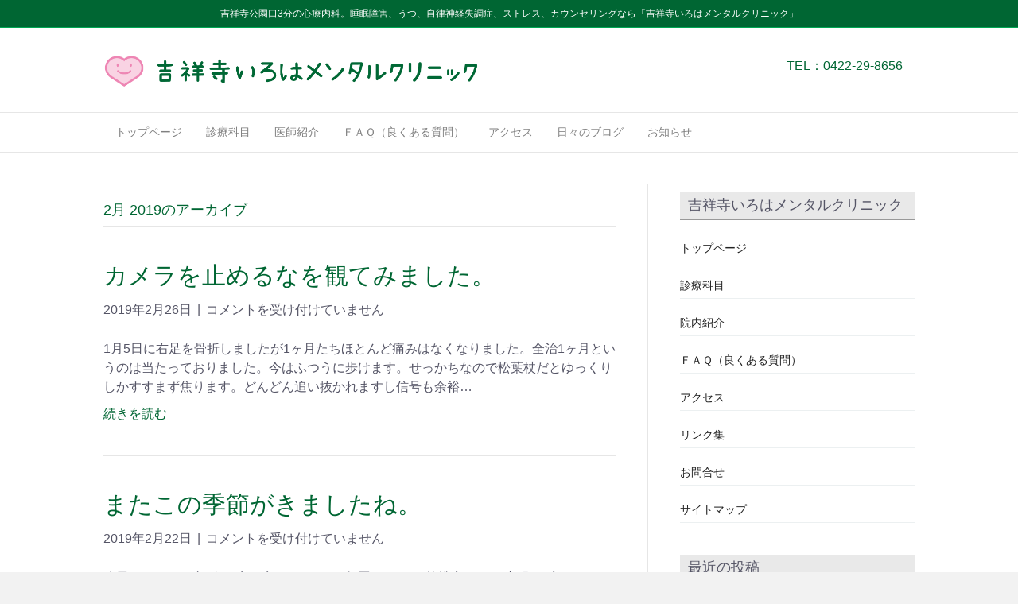

--- FILE ---
content_type: text/html; charset=UTF-8
request_url: https://irohamental.com/2019/02/
body_size: 13723
content:
<!DOCTYPE html>
<html dir="ltr" lang="ja" prefix="og: https://ogp.me/ns#">
<head>
<meta charset="UTF-8" />
<meta name='viewport' content='width=device-width, initial-scale=1.0' />
<meta http-equiv='X-UA-Compatible' content='IE=edge' />
<link rel="profile" href="https://gmpg.org/xfn/11" />
<title>2月, 2019 | 吉祥寺駅公園口３分・吉祥寺いろはメンタルクリニック心療内科精神科武蔵野市</title>
<!-- All in One SEO 4.9.3 - aioseo.com -->
<meta name="robots" content="noindex, max-image-preview:large" />
<link rel="canonical" href="https://irohamental.com/2019/02/" />
<meta name="generator" content="All in One SEO (AIOSEO) 4.9.3" />
<script type="application/ld+json" class="aioseo-schema">
{"@context":"https:\/\/schema.org","@graph":[{"@type":"BreadcrumbList","@id":"https:\/\/irohamental.com\/2019\/02\/#breadcrumblist","itemListElement":[{"@type":"ListItem","@id":"https:\/\/irohamental.com#listItem","position":1,"name":"Home","item":"https:\/\/irohamental.com","nextItem":{"@type":"ListItem","@id":"https:\/\/irohamental.com\/2019\/#listItem","name":2019}},{"@type":"ListItem","@id":"https:\/\/irohamental.com\/2019\/#listItem","position":2,"name":2019,"item":"https:\/\/irohamental.com\/2019\/","nextItem":{"@type":"ListItem","@id":"https:\/\/irohamental.com\/2019\/02\/#listItem","name":"02"},"previousItem":{"@type":"ListItem","@id":"https:\/\/irohamental.com#listItem","name":"Home"}},{"@type":"ListItem","@id":"https:\/\/irohamental.com\/2019\/02\/#listItem","position":3,"name":"02","previousItem":{"@type":"ListItem","@id":"https:\/\/irohamental.com\/2019\/#listItem","name":2019}}]},{"@type":"CollectionPage","@id":"https:\/\/irohamental.com\/2019\/02\/#collectionpage","url":"https:\/\/irohamental.com\/2019\/02\/","name":"2\u6708, 2019 | \u5409\u7965\u5bfa\u99c5\u516c\u5712\u53e3\uff13\u5206\u30fb\u5409\u7965\u5bfa\u3044\u308d\u306f\u30e1\u30f3\u30bf\u30eb\u30af\u30ea\u30cb\u30c3\u30af\u5fc3\u7642\u5185\u79d1\u7cbe\u795e\u79d1\u6b66\u8535\u91ce\u5e02","inLanguage":"ja","isPartOf":{"@id":"https:\/\/irohamental.com\/#website"},"breadcrumb":{"@id":"https:\/\/irohamental.com\/2019\/02\/#breadcrumblist"}},{"@type":"Organization","@id":"https:\/\/irohamental.com\/#organization","name":"\u5409\u7965\u5bfa\u99c5\u516c\u5712\u53e3\uff13\u5206\u30fb\u5409\u7965\u5bfa\u3044\u308d\u306f\u30e1\u30f3\u30bf\u30eb\u30af\u30ea\u30cb\u30c3\u30af\u5fc3\u7642\u5185\u79d1\u7cbe\u795e\u79d1\u6b66\u8535\u91ce\u5e02","description":"\u5409\u7965\u5bfa\u99c5\u516c\u5712\u53e3\u5f92\u6b69\uff13\u5206\u306e\u5fc3\u7642\u5185\u79d1\u3001\u7cbe\u795e\u79d1\u306e\u5409\u7965\u5bfa\u3044\u308d\u306f\u30e1\u30f3\u30bf\u30eb\u30af\u30ea\u30cb\u30c3\u30af\u3067\u3059\u3002\u674f\u6797\u5927\u5b66\u75c5\u9662\u7cbe\u795e\u795e\u7d4c\u79d1\u3067\u5916\u6765\u3082\u62c5\u5f53\u3059\u308b\u5c02\u9580\u533b\u304c\u7761\u7720\u969c\u5bb3\u3001\u4e0d\u7720\u3001\u3046\u3064\u3001\u4e0d\u5b89\u3001\u30d1\u30cb\u30c3\u30af\u3001\u9069\u5fdc\u969c\u5bb3\u3001\u767a\u9054\u969c\u5bb3\u7b49\u3092\u8a3a\u7642\u3057\u3066\u304a\u308a\u307e\u3059\u3002\u7cbe\u795e\u79d1\u7523\u696d\u533b\u3068\u3057\u3066\u30b9\u30c8\u30ec\u30b9\u30c1\u30a7\u30c3\u30af\u5f8c\u306e\u9762\u8ac7\u3082\u884c\u3063\u3066\u304a\u308a\u307e\u3059\u3002 \u5fc3\u7642\u5185\u79d1\u53d7\u8a3a\u304c\u521d\u3081\u3066\u306e\u65b9\u3082\u5b89\u5fc3\u3057\u3066\u3054\u76f8\u8ac7\u304f\u3060\u3055\u3044\u3002","url":"https:\/\/irohamental.com\/","sameAs":["https:\/\/facebook.com\/","https:\/\/x.com\/","https:\/\/instagram.com\/","https:\/\/pinterest.com\/","https:\/\/youtube.com\/","https:\/\/linkedin.com\/in\/"]},{"@type":"WebSite","@id":"https:\/\/irohamental.com\/#website","url":"https:\/\/irohamental.com\/","name":"\u5409\u7965\u5bfa\u99c5\u516c\u5712\u53e3\uff13\u5206\u30fb\u5409\u7965\u5bfa\u3044\u308d\u306f\u30e1\u30f3\u30bf\u30eb\u30af\u30ea\u30cb\u30c3\u30af\u5fc3\u7642\u5185\u79d1\u7cbe\u795e\u79d1\u6b66\u8535\u91ce\u5e02","description":"\u5409\u7965\u5bfa\u99c5\u516c\u5712\u53e3\u5f92\u6b69\uff13\u5206\u306e\u5fc3\u7642\u5185\u79d1\u3001\u7cbe\u795e\u79d1\u306e\u5409\u7965\u5bfa\u3044\u308d\u306f\u30e1\u30f3\u30bf\u30eb\u30af\u30ea\u30cb\u30c3\u30af\u3067\u3059\u3002\u674f\u6797\u5927\u5b66\u75c5\u9662\u7cbe\u795e\u795e\u7d4c\u79d1\u3067\u5916\u6765\u3082\u62c5\u5f53\u3059\u308b\u5c02\u9580\u533b\u304c\u7761\u7720\u969c\u5bb3\u3001\u4e0d\u7720\u3001\u3046\u3064\u3001\u4e0d\u5b89\u3001\u30d1\u30cb\u30c3\u30af\u3001\u9069\u5fdc\u969c\u5bb3\u3001\u767a\u9054\u969c\u5bb3\u7b49\u3092\u8a3a\u7642\u3057\u3066\u304a\u308a\u307e\u3059\u3002\u7cbe\u795e\u79d1\u7523\u696d\u533b\u3068\u3057\u3066\u30b9\u30c8\u30ec\u30b9\u30c1\u30a7\u30c3\u30af\u5f8c\u306e\u9762\u8ac7\u3082\u884c\u3063\u3066\u304a\u308a\u307e\u3059\u3002 \u5fc3\u7642\u5185\u79d1\u53d7\u8a3a\u304c\u521d\u3081\u3066\u306e\u65b9\u3082\u5b89\u5fc3\u3057\u3066\u3054\u76f8\u8ac7\u304f\u3060\u3055\u3044\u3002","inLanguage":"ja","publisher":{"@id":"https:\/\/irohamental.com\/#organization"}}]}
</script>
<!-- All in One SEO -->
<link rel='dns-prefetch' href='//webfonts.xserver.jp' />
<link rel='dns-prefetch' href='//secure.gravatar.com' />
<link rel='dns-prefetch' href='//stats.wp.com' />
<link rel='dns-prefetch' href='//v0.wordpress.com' />
<link rel='dns-prefetch' href='//widgets.wp.com' />
<link rel='dns-prefetch' href='//s0.wp.com' />
<link rel='dns-prefetch' href='//0.gravatar.com' />
<link rel='dns-prefetch' href='//1.gravatar.com' />
<link rel='dns-prefetch' href='//2.gravatar.com' />
<link rel='preconnect' href='//i0.wp.com' />
<link rel='preconnect' href='//c0.wp.com' />
<link rel="alternate" type="application/rss+xml" title="吉祥寺駅公園口３分・吉祥寺いろはメンタルクリニック心療内科精神科武蔵野市 &raquo; フィード" href="https://irohamental.com/feed/" />
<!-- This site uses the Google Analytics by MonsterInsights plugin v9.11.1 - Using Analytics tracking - https://www.monsterinsights.com/ -->
<!-- Note: MonsterInsights is not currently configured on this site. The site owner needs to authenticate with Google Analytics in the MonsterInsights settings panel. -->
<!-- No tracking code set -->
<!-- / Google Analytics by MonsterInsights -->
<style id='wp-img-auto-sizes-contain-inline-css'>
img:is([sizes=auto i],[sizes^="auto," i]){contain-intrinsic-size:3000px 1500px}
/*# sourceURL=wp-img-auto-sizes-contain-inline-css */
</style>
<style id='wp-block-library-inline-css'>
:root{--wp-block-synced-color:#7a00df;--wp-block-synced-color--rgb:122,0,223;--wp-bound-block-color:var(--wp-block-synced-color);--wp-editor-canvas-background:#ddd;--wp-admin-theme-color:#007cba;--wp-admin-theme-color--rgb:0,124,186;--wp-admin-theme-color-darker-10:#006ba1;--wp-admin-theme-color-darker-10--rgb:0,107,160.5;--wp-admin-theme-color-darker-20:#005a87;--wp-admin-theme-color-darker-20--rgb:0,90,135;--wp-admin-border-width-focus:2px}@media (min-resolution:192dpi){:root{--wp-admin-border-width-focus:1.5px}}.wp-element-button{cursor:pointer}:root .has-very-light-gray-background-color{background-color:#eee}:root .has-very-dark-gray-background-color{background-color:#313131}:root .has-very-light-gray-color{color:#eee}:root .has-very-dark-gray-color{color:#313131}:root .has-vivid-green-cyan-to-vivid-cyan-blue-gradient-background{background:linear-gradient(135deg,#00d084,#0693e3)}:root .has-purple-crush-gradient-background{background:linear-gradient(135deg,#34e2e4,#4721fb 50%,#ab1dfe)}:root .has-hazy-dawn-gradient-background{background:linear-gradient(135deg,#faaca8,#dad0ec)}:root .has-subdued-olive-gradient-background{background:linear-gradient(135deg,#fafae1,#67a671)}:root .has-atomic-cream-gradient-background{background:linear-gradient(135deg,#fdd79a,#004a59)}:root .has-nightshade-gradient-background{background:linear-gradient(135deg,#330968,#31cdcf)}:root .has-midnight-gradient-background{background:linear-gradient(135deg,#020381,#2874fc)}:root{--wp--preset--font-size--normal:16px;--wp--preset--font-size--huge:42px}.has-regular-font-size{font-size:1em}.has-larger-font-size{font-size:2.625em}.has-normal-font-size{font-size:var(--wp--preset--font-size--normal)}.has-huge-font-size{font-size:var(--wp--preset--font-size--huge)}.has-text-align-center{text-align:center}.has-text-align-left{text-align:left}.has-text-align-right{text-align:right}.has-fit-text{white-space:nowrap!important}#end-resizable-editor-section{display:none}.aligncenter{clear:both}.items-justified-left{justify-content:flex-start}.items-justified-center{justify-content:center}.items-justified-right{justify-content:flex-end}.items-justified-space-between{justify-content:space-between}.screen-reader-text{border:0;clip-path:inset(50%);height:1px;margin:-1px;overflow:hidden;padding:0;position:absolute;width:1px;word-wrap:normal!important}.screen-reader-text:focus{background-color:#ddd;clip-path:none;color:#444;display:block;font-size:1em;height:auto;left:5px;line-height:normal;padding:15px 23px 14px;text-decoration:none;top:5px;width:auto;z-index:100000}html :where(.has-border-color){border-style:solid}html :where([style*=border-top-color]){border-top-style:solid}html :where([style*=border-right-color]){border-right-style:solid}html :where([style*=border-bottom-color]){border-bottom-style:solid}html :where([style*=border-left-color]){border-left-style:solid}html :where([style*=border-width]){border-style:solid}html :where([style*=border-top-width]){border-top-style:solid}html :where([style*=border-right-width]){border-right-style:solid}html :where([style*=border-bottom-width]){border-bottom-style:solid}html :where([style*=border-left-width]){border-left-style:solid}html :where(img[class*=wp-image-]){height:auto;max-width:100%}:where(figure){margin:0 0 1em}html :where(.is-position-sticky){--wp-admin--admin-bar--position-offset:var(--wp-admin--admin-bar--height,0px)}@media screen and (max-width:600px){html :where(.is-position-sticky){--wp-admin--admin-bar--position-offset:0px}}
/*# sourceURL=wp-block-library-inline-css */
</style><style id='global-styles-inline-css'>
:root{--wp--preset--aspect-ratio--square: 1;--wp--preset--aspect-ratio--4-3: 4/3;--wp--preset--aspect-ratio--3-4: 3/4;--wp--preset--aspect-ratio--3-2: 3/2;--wp--preset--aspect-ratio--2-3: 2/3;--wp--preset--aspect-ratio--16-9: 16/9;--wp--preset--aspect-ratio--9-16: 9/16;--wp--preset--color--black: #000000;--wp--preset--color--cyan-bluish-gray: #abb8c3;--wp--preset--color--white: #ffffff;--wp--preset--color--pale-pink: #f78da7;--wp--preset--color--vivid-red: #cf2e2e;--wp--preset--color--luminous-vivid-orange: #ff6900;--wp--preset--color--luminous-vivid-amber: #fcb900;--wp--preset--color--light-green-cyan: #7bdcb5;--wp--preset--color--vivid-green-cyan: #00d084;--wp--preset--color--pale-cyan-blue: #8ed1fc;--wp--preset--color--vivid-cyan-blue: #0693e3;--wp--preset--color--vivid-purple: #9b51e0;--wp--preset--color--fl-heading-text: #006633;--wp--preset--color--fl-body-bg: #f2f2f2;--wp--preset--color--fl-body-text: #555566;--wp--preset--color--fl-accent: #006633;--wp--preset--color--fl-accent-hover: #006633;--wp--preset--color--fl-topbar-bg: #006633;--wp--preset--color--fl-topbar-text: #ffffff;--wp--preset--color--fl-topbar-link: #ffffff;--wp--preset--color--fl-topbar-hover: #ffffff;--wp--preset--color--fl-header-bg: #ffffff;--wp--preset--color--fl-header-text: #006633;--wp--preset--color--fl-header-link: #006633;--wp--preset--color--fl-header-hover: #006633;--wp--preset--color--fl-nav-bg: #ffffff;--wp--preset--color--fl-nav-link: #808080;--wp--preset--color--fl-nav-hover: #428bca;--wp--preset--color--fl-content-bg: #ffffff;--wp--preset--color--fl-footer-widgets-bg: #006633;--wp--preset--color--fl-footer-widgets-text: #ffffff;--wp--preset--color--fl-footer-widgets-link: #ffffff;--wp--preset--color--fl-footer-widgets-hover: #ffffff;--wp--preset--color--fl-footer-bg: #ffffff;--wp--preset--color--fl-footer-text: #565656;--wp--preset--color--fl-footer-link: #565656;--wp--preset--color--fl-footer-hover: #ffffff;--wp--preset--gradient--vivid-cyan-blue-to-vivid-purple: linear-gradient(135deg,rgb(6,147,227) 0%,rgb(155,81,224) 100%);--wp--preset--gradient--light-green-cyan-to-vivid-green-cyan: linear-gradient(135deg,rgb(122,220,180) 0%,rgb(0,208,130) 100%);--wp--preset--gradient--luminous-vivid-amber-to-luminous-vivid-orange: linear-gradient(135deg,rgb(252,185,0) 0%,rgb(255,105,0) 100%);--wp--preset--gradient--luminous-vivid-orange-to-vivid-red: linear-gradient(135deg,rgb(255,105,0) 0%,rgb(207,46,46) 100%);--wp--preset--gradient--very-light-gray-to-cyan-bluish-gray: linear-gradient(135deg,rgb(238,238,238) 0%,rgb(169,184,195) 100%);--wp--preset--gradient--cool-to-warm-spectrum: linear-gradient(135deg,rgb(74,234,220) 0%,rgb(151,120,209) 20%,rgb(207,42,186) 40%,rgb(238,44,130) 60%,rgb(251,105,98) 80%,rgb(254,248,76) 100%);--wp--preset--gradient--blush-light-purple: linear-gradient(135deg,rgb(255,206,236) 0%,rgb(152,150,240) 100%);--wp--preset--gradient--blush-bordeaux: linear-gradient(135deg,rgb(254,205,165) 0%,rgb(254,45,45) 50%,rgb(107,0,62) 100%);--wp--preset--gradient--luminous-dusk: linear-gradient(135deg,rgb(255,203,112) 0%,rgb(199,81,192) 50%,rgb(65,88,208) 100%);--wp--preset--gradient--pale-ocean: linear-gradient(135deg,rgb(255,245,203) 0%,rgb(182,227,212) 50%,rgb(51,167,181) 100%);--wp--preset--gradient--electric-grass: linear-gradient(135deg,rgb(202,248,128) 0%,rgb(113,206,126) 100%);--wp--preset--gradient--midnight: linear-gradient(135deg,rgb(2,3,129) 0%,rgb(40,116,252) 100%);--wp--preset--font-size--small: 13px;--wp--preset--font-size--medium: 20px;--wp--preset--font-size--large: 36px;--wp--preset--font-size--x-large: 42px;--wp--preset--spacing--20: 0.44rem;--wp--preset--spacing--30: 0.67rem;--wp--preset--spacing--40: 1rem;--wp--preset--spacing--50: 1.5rem;--wp--preset--spacing--60: 2.25rem;--wp--preset--spacing--70: 3.38rem;--wp--preset--spacing--80: 5.06rem;--wp--preset--shadow--natural: 6px 6px 9px rgba(0, 0, 0, 0.2);--wp--preset--shadow--deep: 12px 12px 50px rgba(0, 0, 0, 0.4);--wp--preset--shadow--sharp: 6px 6px 0px rgba(0, 0, 0, 0.2);--wp--preset--shadow--outlined: 6px 6px 0px -3px rgb(255, 255, 255), 6px 6px rgb(0, 0, 0);--wp--preset--shadow--crisp: 6px 6px 0px rgb(0, 0, 0);}:where(.is-layout-flex){gap: 0.5em;}:where(.is-layout-grid){gap: 0.5em;}body .is-layout-flex{display: flex;}.is-layout-flex{flex-wrap: wrap;align-items: center;}.is-layout-flex > :is(*, div){margin: 0;}body .is-layout-grid{display: grid;}.is-layout-grid > :is(*, div){margin: 0;}:where(.wp-block-columns.is-layout-flex){gap: 2em;}:where(.wp-block-columns.is-layout-grid){gap: 2em;}:where(.wp-block-post-template.is-layout-flex){gap: 1.25em;}:where(.wp-block-post-template.is-layout-grid){gap: 1.25em;}.has-black-color{color: var(--wp--preset--color--black) !important;}.has-cyan-bluish-gray-color{color: var(--wp--preset--color--cyan-bluish-gray) !important;}.has-white-color{color: var(--wp--preset--color--white) !important;}.has-pale-pink-color{color: var(--wp--preset--color--pale-pink) !important;}.has-vivid-red-color{color: var(--wp--preset--color--vivid-red) !important;}.has-luminous-vivid-orange-color{color: var(--wp--preset--color--luminous-vivid-orange) !important;}.has-luminous-vivid-amber-color{color: var(--wp--preset--color--luminous-vivid-amber) !important;}.has-light-green-cyan-color{color: var(--wp--preset--color--light-green-cyan) !important;}.has-vivid-green-cyan-color{color: var(--wp--preset--color--vivid-green-cyan) !important;}.has-pale-cyan-blue-color{color: var(--wp--preset--color--pale-cyan-blue) !important;}.has-vivid-cyan-blue-color{color: var(--wp--preset--color--vivid-cyan-blue) !important;}.has-vivid-purple-color{color: var(--wp--preset--color--vivid-purple) !important;}.has-black-background-color{background-color: var(--wp--preset--color--black) !important;}.has-cyan-bluish-gray-background-color{background-color: var(--wp--preset--color--cyan-bluish-gray) !important;}.has-white-background-color{background-color: var(--wp--preset--color--white) !important;}.has-pale-pink-background-color{background-color: var(--wp--preset--color--pale-pink) !important;}.has-vivid-red-background-color{background-color: var(--wp--preset--color--vivid-red) !important;}.has-luminous-vivid-orange-background-color{background-color: var(--wp--preset--color--luminous-vivid-orange) !important;}.has-luminous-vivid-amber-background-color{background-color: var(--wp--preset--color--luminous-vivid-amber) !important;}.has-light-green-cyan-background-color{background-color: var(--wp--preset--color--light-green-cyan) !important;}.has-vivid-green-cyan-background-color{background-color: var(--wp--preset--color--vivid-green-cyan) !important;}.has-pale-cyan-blue-background-color{background-color: var(--wp--preset--color--pale-cyan-blue) !important;}.has-vivid-cyan-blue-background-color{background-color: var(--wp--preset--color--vivid-cyan-blue) !important;}.has-vivid-purple-background-color{background-color: var(--wp--preset--color--vivid-purple) !important;}.has-black-border-color{border-color: var(--wp--preset--color--black) !important;}.has-cyan-bluish-gray-border-color{border-color: var(--wp--preset--color--cyan-bluish-gray) !important;}.has-white-border-color{border-color: var(--wp--preset--color--white) !important;}.has-pale-pink-border-color{border-color: var(--wp--preset--color--pale-pink) !important;}.has-vivid-red-border-color{border-color: var(--wp--preset--color--vivid-red) !important;}.has-luminous-vivid-orange-border-color{border-color: var(--wp--preset--color--luminous-vivid-orange) !important;}.has-luminous-vivid-amber-border-color{border-color: var(--wp--preset--color--luminous-vivid-amber) !important;}.has-light-green-cyan-border-color{border-color: var(--wp--preset--color--light-green-cyan) !important;}.has-vivid-green-cyan-border-color{border-color: var(--wp--preset--color--vivid-green-cyan) !important;}.has-pale-cyan-blue-border-color{border-color: var(--wp--preset--color--pale-cyan-blue) !important;}.has-vivid-cyan-blue-border-color{border-color: var(--wp--preset--color--vivid-cyan-blue) !important;}.has-vivid-purple-border-color{border-color: var(--wp--preset--color--vivid-purple) !important;}.has-vivid-cyan-blue-to-vivid-purple-gradient-background{background: var(--wp--preset--gradient--vivid-cyan-blue-to-vivid-purple) !important;}.has-light-green-cyan-to-vivid-green-cyan-gradient-background{background: var(--wp--preset--gradient--light-green-cyan-to-vivid-green-cyan) !important;}.has-luminous-vivid-amber-to-luminous-vivid-orange-gradient-background{background: var(--wp--preset--gradient--luminous-vivid-amber-to-luminous-vivid-orange) !important;}.has-luminous-vivid-orange-to-vivid-red-gradient-background{background: var(--wp--preset--gradient--luminous-vivid-orange-to-vivid-red) !important;}.has-very-light-gray-to-cyan-bluish-gray-gradient-background{background: var(--wp--preset--gradient--very-light-gray-to-cyan-bluish-gray) !important;}.has-cool-to-warm-spectrum-gradient-background{background: var(--wp--preset--gradient--cool-to-warm-spectrum) !important;}.has-blush-light-purple-gradient-background{background: var(--wp--preset--gradient--blush-light-purple) !important;}.has-blush-bordeaux-gradient-background{background: var(--wp--preset--gradient--blush-bordeaux) !important;}.has-luminous-dusk-gradient-background{background: var(--wp--preset--gradient--luminous-dusk) !important;}.has-pale-ocean-gradient-background{background: var(--wp--preset--gradient--pale-ocean) !important;}.has-electric-grass-gradient-background{background: var(--wp--preset--gradient--electric-grass) !important;}.has-midnight-gradient-background{background: var(--wp--preset--gradient--midnight) !important;}.has-small-font-size{font-size: var(--wp--preset--font-size--small) !important;}.has-medium-font-size{font-size: var(--wp--preset--font-size--medium) !important;}.has-large-font-size{font-size: var(--wp--preset--font-size--large) !important;}.has-x-large-font-size{font-size: var(--wp--preset--font-size--x-large) !important;}
/*# sourceURL=global-styles-inline-css */
</style>
<style id='classic-theme-styles-inline-css'>
/*! This file is auto-generated */
.wp-block-button__link{color:#fff;background-color:#32373c;border-radius:9999px;box-shadow:none;text-decoration:none;padding:calc(.667em + 2px) calc(1.333em + 2px);font-size:1.125em}.wp-block-file__button{background:#32373c;color:#fff;text-decoration:none}
/*# sourceURL=/wp-includes/css/classic-themes.min.css */
</style>
<!-- <link rel='stylesheet' id='biz-cal-style-css' href='https://irohamental.com/wp-content/plugins/biz-calendar/biz-cal.css' media='all' /> -->
<link rel="stylesheet" type="text/css" href="//irohamental.com/wp-content/cache/wpfc-minified/ch0ghr2/bjuqs.css" media="all"/>
<link rel='stylesheet' id='jetpack_likes-css' href='https://c0.wp.com/p/jetpack/15.4/modules/likes/style.css' media='all' />
<!-- <link rel='stylesheet' id='jquery-magnificpopup-css' href='https://irohamental.com/wp-content/plugins/bb-plugin/css/jquery.magnificpopup.min.css' media='all' /> -->
<!-- <link rel='stylesheet' id='bootstrap-css' href='https://irohamental.com/wp-content/themes/bb-theme/css/bootstrap.min.css' media='all' /> -->
<!-- <link rel='stylesheet' id='fl-automator-skin-css' href='https://irohamental.com/wp-content/uploads/bb-theme/skin-693a3aa121fec.css' media='all' /> -->
<!-- <link rel='stylesheet' id='fl-child-theme-css' href='https://irohamental.com/wp-content/themes/bb-theme-child/style.css' media='all' /> -->
<link rel="stylesheet" type="text/css" href="//irohamental.com/wp-content/cache/wpfc-minified/1o4l9o99/bjuqs.css" media="all"/>
<script src="https://c0.wp.com/c/6.9/wp-includes/js/jquery/jquery.min.js" id="jquery-core-js"></script>
<script src="https://c0.wp.com/c/6.9/wp-includes/js/jquery/jquery-migrate.min.js" id="jquery-migrate-js"></script>
<script src="//webfonts.xserver.jp/js/xserverv3.js?fadein=0" id="typesquare_std-js"></script>
<script id="biz-cal-script-js-extra">
var bizcalOptions = {"holiday_title":"\u5b9a\u4f11\u65e5","sun":"on","holiday":"on","temp_holidays":"2017-01-01\r\n2017-01-02\r\n2017-01-09\r\n2017-02-11\r\n2017-03-20\r\n2017-04-29\r\n2017-05-03\r\n2017-05-04\r\n2017-05-05\r\n2017-07-17\r\n2017-08-11\r\n2017-09-18\r\n2017-09-23\r\n2017-10-09\r\n2017-11-03\r\n2017-11-23\r\n2017-12-23\r\n2018-01-01\r\n2018-01-08\r\n2018-02-11\r\n2018-02-12\r\n2018-03-21\r\n2018-04-29\r\n2018-04-30\r\n2018-05-03\r\n2018-05-04\r\n2018-05-05\r\n2018-07-16\r\n2018-08-11\r\n2018-09-17\r\n2018-09-23\r\n2018-09-24\r\n2018-10-08\r\n2018-11-03\r\n2018-11-23\r\n2018-12-23\r\n2018-12-24\r\n2019-01-01\r\n2019-01-14\r\n2019-02-11\r\n2019-03-21\r\n2019-04-29\r\n2019-05-03\r\n2019-05-04\r\n2019-05-05\r\n2019-05-06\r\n2019-07-15\r\n2019-08-11\r\n2019-08-12\r\n2019-09-16\r\n2019-09-23\r\n2019-10-14\r\n2019-11-03\r\n2019-11-04\r\n2019-11-23\r\n2019-12-23\r\n2020-01-01\r\n2020-01-13\r\n2020-02-11\r\n2020-03-20\r\n2020-04-29\r\n2020-05-03\r\n2020-05-04\r\n2020-05-04\r\n2020-05-05\r\n2020-07-20\r\n2020-08-11\r\n2020-09-21\r\n2020-09-22\r\n2020-10-12\r\n2020-11-03\r\n2020-11-23\r\n2020-12-23","temp_weekdays":"","eventday_title":"\u81e8\u6642\u4f11\u696d","eventday_url":"","eventdays":"","nextmonthlimit":"6","prevmonthlimit":"3","plugindir":"https://irohamental.com/wp-content/plugins/biz-calendar/","national_holiday":""};
//# sourceURL=biz-cal-script-js-extra
</script>
<script src="https://irohamental.com/wp-content/plugins/biz-calendar/calendar.js" id="biz-cal-script-js"></script>
<link rel="https://api.w.org/" href="https://irohamental.com/wp-json/" /><link rel="EditURI" type="application/rsd+xml" title="RSD" href="https://irohamental.com/xmlrpc.php?rsd" />
<style>img#wpstats{display:none}</style>
<style id="wp-custom-css">
/*
ここに独自の CSS を追加することができます。
詳しくは上のヘルプアイコンをクリックしてください。
*/
body{ font-family: "ヒラギノ角ゴ Pro W3", "Hiragino Kaku Gothic Pro", "メイリオ", Meiryo, Osaka, "ＭＳ Ｐゴシック", "MS PGothic", sans-serif; color: #555566; }
table.brwsr1 {
font-size: 12px;
margin: 0 auto;
border-collapse: separate;
border-spacing: 0px 1px;
}
footer {
font-size: 13px;
}
/* table　マウスホバーでカラー変更 */  
table {
border-collapse: collapse;
width:100%;
}
th.t_top {
border-top-width: 4px;
border-top-style: solid;
border-top-color: #4c7bb2;
}
th {
border-bottom: #e3e3e3 1px dotted;
text-align: left;
padding: 10px;
font-weight: normal;
}
td.t_top {
border-top: #b3b3b3 4px solid;
}
td {
border-bottom: #e3e3e3 1px dotted;
text-align: left;
padding: 10px;
}
/* table1　診療時間など */  
table.brwsr1 th {
padding: 12px;
vertical-align: middle;
text-align: left;
border-bottom: #999 1px solid;
color: #fff;
}
table.brwsr1 td {
padding: 12px;
vertical-align: middle;
text-align: left;
border-bottom: #999 1px solid;
font-size: 11px;
}
table.brwsr1 th.r1 {
border-right: #999 1px solid;
background-color: #006633;
text-align: center;
}
table.brwsr1 th.r2,
table.brwsr1 td.r2 {
border-left: #fff 1px solid;
border-right: #999 1px solid;
background-color: #006633;
}
table.brwsr1 th.r2,
table.brwsr1 th.r3,
table.brwsr1 th.r4 {
text-align: center;
}
table.brwsr1 th.r3,
table.brwsr1 td.r3 {
border-left: #fff 1px solid;
border-right: #999 1px solid;
background: #7cacc2;
}
table.brwsr1 th.r4,
table.brwsr1 td.r4 {
border-left: #fff 1px solid;
background-color: #cce0d6;
text-align: center;
}
/* table2 */ 
table.brwsr2 {
font-size: 12px;
margin: 0 auto;
border-collapse: separate;
border-spacing: 0px 1px;
}
table.brwsr2 th {
padding: 12px;
vertical-align: middle;
text-align: left;
border-bottom: #999 1px solid;
color: #fff;
}
table.brwsr2 td {
padding: 14px;
vertical-align: middle;
text-align: left;
border-bottom: #999 1px solid;
font-size: 14px;
}
table.brwsr2 th.r1 {
border-right: #999 1px solid;
background-color: #555566;
text-align: center;
}
table.brwsr2 th.r2,
table.brwsr2 td.r2 {
border-left: #fff 1px solid;
border-right: #999 1px solid;
background-color: #757575;
}
table.brwsr2 th.r2,
table.brwsr2 th.r3,
table.brwsr2 th.r4 {
text-align: center;
}
table.brwsr2 th.r3,
table.brwsr2 td.r3 {
border-left: #fff 1px solid;
border-right: #999 1px solid;
background: #B2DFDB;
}
table.brwsr2 th.r4,
table.brwsr2 td.r4 {
border-left: #fff 1px solid;
background-color: #dddddd;
color: #555;
}
/* --- Sidebar Starts --- */
.fl-sidebar {
font-size: 14px;
margin-bottom: 54px;
}
.fl-sidebar img {
max-width: 100%;
height: auto;
}
.fl-sidebar select {
max-width: 100%;
margin-top: 12px;
margin-bottom: 12px;
}
.fl-sidebar .tagcloud a {
padding: 5px 7px 5px 7px;
border: 1px solid #cfcfcf;
display: inline-block;
margin-bottom: 10px;
margin-right: 10px;
transition: all .4s;
background: #dfdfdf;
color: #000;
box-shadow: 0px 3px 0px 0px rgba(0,0,0,0.07 );
border-radius: 1px;
}
.fl-sidebar .tagcloud a:hover {
background: #1EB48A;
color: #fff;
border: 1px solid #1EB48A;
}
.fl-sidebar .menu ul li a, .footer .menu ul li a {
padding-top: 0;
padding-bottom: 0;
padding-left: 0;
padding-right: 0;
display: block;
font-size: 14px;
}
.fl-sidebar .menu ul {
float: none;
}
.fl-sidebar .menu ul li,  .footer .menu ul li {
height: auto;
}
.fl-sidebar .menu ul li:after, .footer .menu ul li:after {
content: "";
color: #fff;
}
.fl-sidebar ul li {
margin-bottom: 15px;
padding-left: 26px;
padding: 5px 0;
border-bottom: 1px solid #ecf0f1;
}
.fl-sidebar ul li a:hover, .sidebar a.rsswidget:hover {
color: #1EB48A;
}
.fl-sidebar ul li a, .sidebar a.rsswidget {
color: #222;
}
.fl-sidebar h4, .sidebar h3 {
margin-bottom: 9px;
padding-bottom: 5px;
text-transform: uppercase;
background-color: #E9E9E9;
width: auto;
padding-left: 10px;
border-bottom-width: 1px;
border-bottom-style: solid;
border-bottom-color: #999;
padding-top: 4px;
color: #555566;
}
.fl-sidebar ul.children, .sidebar ul.sub-menu {
margin-top: 14px;
}
/* -- sidebar search widget --*/
.fl-sidebar #search, .sidebar #s {
border: 1px solid #1EB48A;
border-radius: 4px;
padding: 7px 10px 7px 32px;
width: 100%;
margin-bottom: 15px;
line-height: 20px;
}
.fl-sidebar .searchform div input[type=submit] {
position: absolute;
top: 1px;
right: 1px;
background: #1EB48A url(../images/pattern-submit.png);
border-top-right-radius: 4px;
padding: 6px 13px 7px 13px;
border-bottom-right-radius: 4px;
border: 0px;
border-top: 1px solid #1EB48A;
border-left: 1px solid #1EB48A;
color: #fff;
width: auto;
height: inherit;
line-height: 20px;
}
.screen-reader-text {
display: none;
}
.fl-sidebar ol, .footer ol, .sidebar ul, .footer ul {
list-style: none;
}
.fl-sidebar h3:before {
position: absolute;
content: "";
height: 4px;
background: #1EB48A;
width: 90px;
bottom: -4px;
left: 0px;
}
.fl-sidebar h3 {
border-bottom: 4px solid #E5E5E5;
position: relative;
}
.fl-content h3  {
border-bottom: solid 3px #ddd;
position: relative;
}
.fl-content h3:after {
position: absolute;
content: " ";
display: block;
border-bottom: solid 3px #006633;
bottom: -3px;
width: 20%;
}
.fl-content h4{
padding: 0.5em;/*文字周りの余白*/
color: #010101;/*文字色*/
background: #E4F2E3;/*背景色*/
border-bottom: solid 3px #A2D29E;/*下線*/
}
/* --- Sidebar Ends --- */
</style>
<!-- <link rel='stylesheet' id='font-awesome-5-css' href='https://irohamental.com/wp-content/plugins/bb-plugin/fonts/fontawesome/5.15.4/css/all.min.css' media='all' /> -->
<link rel="stylesheet" type="text/css" href="//irohamental.com/wp-content/cache/wpfc-minified/12ym115q/bjuqs.css" media="all"/>
</head>
<body class="archive date wp-theme-bb-theme wp-child-theme-bb-theme-child fl-builder-2-10-0-5 fl-theme-1-7-19-1 fl-no-js fl-framework-bootstrap fl-preset-default fl-full-width fl-shrink fl-scroll-to-top" itemscope="itemscope" itemtype="https://schema.org/WebPage">
<a aria-label="Skip to content" class="fl-screen-reader-text" href="#fl-main-content">Skip to content</a><div class="fl-page">
<div class="fl-page-bar">
<div class="fl-page-bar-container container">
<div class="fl-page-bar-row row">
<div class="col-md-12 text-center clearfix"><div class="fl-page-bar-text fl-page-bar-text-1">吉祥寺公園口3分の心療内科。睡眠障害、うつ、自律神経失調症、ストレス、カウンセリングなら「吉祥寺いろはメンタルクリニック」</div></div>					</div>
</div>
</div><!-- .fl-page-bar -->
<header class="fl-page-header fl-page-header-primary fl-page-nav-bottom fl-page-nav-toggle-button fl-page-nav-toggle-visible-mobile" itemscope="itemscope" itemtype="https://schema.org/WPHeader" role="banner">
<div class="fl-page-header-wrap">
<div class="fl-page-header-container container">
<div class="fl-page-header-row row">
<div class="col-sm-6 col-md-6 fl-page-header-logo-col">
<div class="fl-page-header-logo" itemscope="itemscope" itemtype="https://schema.org/Organization">
<a href="https://irohamental.com/" itemprop="url"><img class="fl-logo-img" loading="false" data-no-lazy="1"   itemscope itemtype="https://schema.org/ImageObject" src="http://irohamental.com/wp-content/uploads/2017/08/logol-1.png" data-retina="" title="" width="3546" data-width="3546" height="342" data-height="342" alt="吉祥寺駅公園口３分・吉祥寺いろはメンタルクリニック心療内科精神科武蔵野市" /><meta itemprop="name" content="吉祥寺駅公園口３分・吉祥寺いろはメンタルクリニック心療内科精神科武蔵野市" /></a>
</div>
</div>
<div class="col-sm-6 col-md-6 fl-page-nav-col">
<div class="fl-page-header-content">
<div class="fl-page-header-text">TEL：0422-29-8656</div>	<div class="fl-social-icons">
</div>
</div>
</div>
</div>
</div>
</div>
<div class="fl-page-nav-wrap">
<div class="fl-page-nav-container container">
<nav class="fl-page-nav navbar navbar-default navbar-expand-md" aria-label="ヘッダーメニュー" itemscope="itemscope" itemtype="https://schema.org/SiteNavigationElement" role="navigation">
<button type="button" class="navbar-toggle navbar-toggler" data-toggle="collapse" data-target=".fl-page-nav-collapse">
<span>メニュー</span>
</button>
<div class="fl-page-nav-collapse collapse navbar-collapse">
<ul id="menu-menu" class="nav navbar-nav menu fl-theme-menu"><li id="menu-item-1429" class="menu-item menu-item-type-post_type menu-item-object-page menu-item-home menu-item-1429 nav-item"><a href="https://irohamental.com/" class="nav-link">トップページ</a></li>
<li id="menu-item-271" class="menu-item menu-item-type-custom menu-item-object-custom menu-item-home menu-item-271 nav-item"><a href="http://irohamental.com/#kamoku" class="nav-link">診療科目</a></li>
<li id="menu-item-270" class="menu-item menu-item-type-custom menu-item-object-custom menu-item-home menu-item-270 nav-item"><a href="http://irohamental.com/#dr" class="nav-link">医師紹介</a></li>
<li id="menu-item-265" class="menu-item menu-item-type-post_type menu-item-object-page menu-item-265 nav-item"><a href="https://irohamental.com/faq/" class="nav-link">ＦＡＱ（良くある質問）</a></li>
<li id="menu-item-272" class="menu-item menu-item-type-custom menu-item-object-custom menu-item-home menu-item-272 nav-item"><a href="http://irohamental.com/#map" class="nav-link">アクセス</a></li>
<li id="menu-item-1810" class="menu-item menu-item-type-taxonomy menu-item-object-category menu-item-1810 nav-item"><a href="https://irohamental.com/category/blog/" class="nav-link">日々のブログ</a></li>
<li id="menu-item-1811" class="menu-item menu-item-type-taxonomy menu-item-object-category menu-item-1811 nav-item"><a href="https://irohamental.com/category/news/" class="nav-link">お知らせ</a></li>
</ul>				</div>
</nav>
</div>
</div>
</header><!-- .fl-page-header -->
<div id="fl-main-content" class="fl-page-content" itemprop="mainContentOfPage" role="main">
<div class="fl-archive container">
<div class="row">
<div class="fl-content fl-content-left col-md-8" itemscope="itemscope" itemtype="https://schema.org/Blog">
<header class="fl-archive-header" role="banner">
<h1 class="fl-archive-title"> 2月 2019のアーカイブ</h1>
</header>
<article class="fl-post post-2158 post type-post status-publish format-standard hentry category-blog" id="fl-post-2158" itemscope="itemscope" itemtype="https://schema.org/BlogPosting">
<header class="fl-post-header">
<h2 class="fl-post-title" itemprop="headline">
<a href="https://irohamental.com/2019/02/26/%e3%82%ab%e3%83%a1%e3%83%a9%e3%82%92%e6%ad%a2%e3%82%81%e3%82%8b%e3%81%aa%e3%82%92%e8%a6%b3%e3%81%a6%e3%81%bf%e3%81%be%e3%81%97%e3%81%9f%e3%80%82/" rel="bookmark" title="カメラを止めるなを観てみました。">カメラを止めるなを観てみました。</a>
</h2>
<div class="fl-post-meta fl-post-meta-top"><span class="fl-post-date">2019年2月26日</span><span class="fl-sep"> | </span><span class="fl-comments-popup-link"><span><span class="screen-reader-text">カメラを止めるなを観てみました。 は</span>コメントを受け付けていません</span></span></div><meta itemscope itemprop="mainEntityOfPage" itemtype="https://schema.org/WebPage" itemid="https://irohamental.com/2019/02/26/%e3%82%ab%e3%83%a1%e3%83%a9%e3%82%92%e6%ad%a2%e3%82%81%e3%82%8b%e3%81%aa%e3%82%92%e8%a6%b3%e3%81%a6%e3%81%bf%e3%81%be%e3%81%97%e3%81%9f%e3%80%82/" content="カメラを止めるなを観てみました。" /><meta itemprop="datePublished" content="2019-02-26" /><meta itemprop="dateModified" content="2019-02-26" /><div itemprop="publisher" itemscope itemtype="https://schema.org/Organization"><meta itemprop="name" content="吉祥寺駅公園口３分・吉祥寺いろはメンタルクリニック心療内科精神科武蔵野市"><div itemprop="logo" itemscope itemtype="https://schema.org/ImageObject"><meta itemprop="url" content="http://irohamental.com/wp-content/uploads/2017/08/logol-1.png"></div></div><div itemscope itemprop="author" itemtype="https://schema.org/Person"><meta itemprop="url" content="https://irohamental.com/author/user_iroha/" /><meta itemprop="name" content="このアカウントお客様のアカウントです" /></div><div itemprop="interactionStatistic" itemscope itemtype="https://schema.org/InteractionCounter"><meta itemprop="interactionType" content="https://schema.org/CommentAction" /><meta itemprop="userInteractionCount" content="0" /></div>	</header><!-- .fl-post-header -->
<div class="fl-post-content clearfix" itemprop="text">
<p>1月5日に右足を骨折しましたが1ヶ月たちほとんど痛みはなくなりました。全治1ヶ月というのは当たっておりました。今はふつうに歩けます。せっかちなので松葉杖だとゆっくりしかすすまず焦ります。どんどん追い抜かれますし信号も余裕&hellip;</p>
<a class="fl-post-more-link" href="https://irohamental.com/2019/02/26/%e3%82%ab%e3%83%a1%e3%83%a9%e3%82%92%e6%ad%a2%e3%82%81%e3%82%8b%e3%81%aa%e3%82%92%e8%a6%b3%e3%81%a6%e3%81%bf%e3%81%be%e3%81%97%e3%81%9f%e3%80%82/">続きを読む</a>	</div><!-- .fl-post-content -->
</article>
<!-- .fl-post -->
<article class="fl-post post-2157 post type-post status-publish format-standard hentry category-blog" id="fl-post-2157" itemscope="itemscope" itemtype="https://schema.org/BlogPosting">
<header class="fl-post-header">
<h2 class="fl-post-title" itemprop="headline">
<a href="https://irohamental.com/2019/02/22/%e3%81%be%e3%81%9f%e3%81%93%e3%81%ae%e5%ad%a3%e7%af%80%e3%81%8c%e3%81%8d%e3%81%be%e3%81%97%e3%81%9f%e3%81%ad%e3%80%82/" rel="bookmark" title="またこの季節がきましたね。">またこの季節がきましたね。</a>
</h2>
<div class="fl-post-meta fl-post-meta-top"><span class="fl-post-date">2019年2月22日</span><span class="fl-sep"> | </span><span class="fl-comments-popup-link"><span><span class="screen-reader-text">またこの季節がきましたね。 は</span>コメントを受け付けていません</span></span></div><meta itemscope itemprop="mainEntityOfPage" itemtype="https://schema.org/WebPage" itemid="https://irohamental.com/2019/02/22/%e3%81%be%e3%81%9f%e3%81%93%e3%81%ae%e5%ad%a3%e7%af%80%e3%81%8c%e3%81%8d%e3%81%be%e3%81%97%e3%81%9f%e3%81%ad%e3%80%82/" content="またこの季節がきましたね。" /><meta itemprop="datePublished" content="2019-02-22" /><meta itemprop="dateModified" content="2019-02-22" /><div itemprop="publisher" itemscope itemtype="https://schema.org/Organization"><meta itemprop="name" content="吉祥寺駅公園口３分・吉祥寺いろはメンタルクリニック心療内科精神科武蔵野市"><div itemprop="logo" itemscope itemtype="https://schema.org/ImageObject"><meta itemprop="url" content="http://irohamental.com/wp-content/uploads/2017/08/logol-1.png"></div></div><div itemscope itemprop="author" itemtype="https://schema.org/Person"><meta itemprop="url" content="https://irohamental.com/author/user_iroha/" /><meta itemprop="name" content="このアカウントお客様のアカウントです" /></div><div itemprop="interactionStatistic" itemscope itemtype="https://schema.org/InteractionCounter"><meta itemprop="interactionType" content="https://schema.org/CommentAction" /><meta itemprop="userInteractionCount" content="0" /></div>	</header><!-- .fl-post-header -->
<div class="fl-post-content clearfix" itemprop="text">
<p>昨日あたりから鼻がむずむず。くしゃみが何回もあり。 花粉症です。 内服せずにいたのですがそろそろですかね。 これから花粉症シーズンですね。辛いです。 吉祥寺いろはメンタルクリニック 日比慎太郎</p>
<a class="fl-post-more-link" href="https://irohamental.com/2019/02/22/%e3%81%be%e3%81%9f%e3%81%93%e3%81%ae%e5%ad%a3%e7%af%80%e3%81%8c%e3%81%8d%e3%81%be%e3%81%97%e3%81%9f%e3%81%ad%e3%80%82/">続きを読む</a>	</div><!-- .fl-post-content -->
</article>
<!-- .fl-post -->
<article class="fl-post post-2154 post type-post status-publish format-standard hentry category-blog" id="fl-post-2154" itemscope="itemscope" itemtype="https://schema.org/BlogPosting">
<header class="fl-post-header">
<h2 class="fl-post-title" itemprop="headline">
<a href="https://irohamental.com/2019/02/15/%e6%96%b0%e8%a6%8f%e5%80%8b%e5%88%a5%e6%8c%87%e5%b0%8e%e5%bd%93%e6%97%a5%e3%80%82/" rel="bookmark" title="新規個別指導当日。">新規個別指導当日。</a>
</h2>
<div class="fl-post-meta fl-post-meta-top"><span class="fl-post-date">2019年2月15日</span><span class="fl-sep"> | </span><span class="fl-comments-popup-link"><span><span class="screen-reader-text">新規個別指導当日。 は</span>コメントを受け付けていません</span></span></div><meta itemscope itemprop="mainEntityOfPage" itemtype="https://schema.org/WebPage" itemid="https://irohamental.com/2019/02/15/%e6%96%b0%e8%a6%8f%e5%80%8b%e5%88%a5%e6%8c%87%e5%b0%8e%e5%bd%93%e6%97%a5%e3%80%82/" content="新規個別指導当日。" /><meta itemprop="datePublished" content="2019-02-15" /><meta itemprop="dateModified" content="2019-02-15" /><div itemprop="publisher" itemscope itemtype="https://schema.org/Organization"><meta itemprop="name" content="吉祥寺駅公園口３分・吉祥寺いろはメンタルクリニック心療内科精神科武蔵野市"><div itemprop="logo" itemscope itemtype="https://schema.org/ImageObject"><meta itemprop="url" content="http://irohamental.com/wp-content/uploads/2017/08/logol-1.png"></div></div><div itemscope itemprop="author" itemtype="https://schema.org/Person"><meta itemprop="url" content="https://irohamental.com/author/user_iroha/" /><meta itemprop="name" content="このアカウントお客様のアカウントです" /></div><div itemprop="interactionStatistic" itemscope itemtype="https://schema.org/InteractionCounter"><meta itemprop="interactionType" content="https://schema.org/CommentAction" /><meta itemprop="userInteractionCount" content="0" /></div>	</header><!-- .fl-post-header -->
<div class="fl-post-content clearfix" itemprop="text">
<p>当院の新規個別指導の時間は15:40-16:40の予定となっておりましたが、念のため早めに出発。西新宿駅を降りカルテ10人分の入った紙袋をさげ徒歩にて10分位で関東厚生局のある新宿スクエアに14時50分に着きました。流石&hellip;</p>
<a class="fl-post-more-link" href="https://irohamental.com/2019/02/15/%e6%96%b0%e8%a6%8f%e5%80%8b%e5%88%a5%e6%8c%87%e5%b0%8e%e5%bd%93%e6%97%a5%e3%80%82/">続きを読む</a>	</div><!-- .fl-post-content -->
</article>
<!-- .fl-post -->
<article class="fl-post post-2153 post type-post status-publish format-standard hentry category-news" id="fl-post-2153" itemscope="itemscope" itemtype="https://schema.org/BlogPosting">
<header class="fl-post-header">
<h2 class="fl-post-title" itemprop="headline">
<a href="https://irohamental.com/2019/02/15/%e3%82%ab%e3%82%a6%e3%83%b3%e3%82%bb%e3%83%aa%e3%83%b3%e3%82%b0%e3%81%ae%e3%81%8a%e7%9f%a5%e3%82%89%e3%81%9b/" rel="bookmark" title="カウンセリングのお知らせ">カウンセリングのお知らせ</a>
</h2>
<div class="fl-post-meta fl-post-meta-top"><span class="fl-post-date">2019年2月15日</span><span class="fl-sep"> | </span><span class="fl-comments-popup-link"><span><span class="screen-reader-text">カウンセリングのお知らせ は</span>コメントを受け付けていません</span></span></div><meta itemscope itemprop="mainEntityOfPage" itemtype="https://schema.org/WebPage" itemid="https://irohamental.com/2019/02/15/%e3%82%ab%e3%82%a6%e3%83%b3%e3%82%bb%e3%83%aa%e3%83%b3%e3%82%b0%e3%81%ae%e3%81%8a%e7%9f%a5%e3%82%89%e3%81%9b/" content="カウンセリングのお知らせ" /><meta itemprop="datePublished" content="2019-02-15" /><meta itemprop="dateModified" content="2019-02-15" /><div itemprop="publisher" itemscope itemtype="https://schema.org/Organization"><meta itemprop="name" content="吉祥寺駅公園口３分・吉祥寺いろはメンタルクリニック心療内科精神科武蔵野市"><div itemprop="logo" itemscope itemtype="https://schema.org/ImageObject"><meta itemprop="url" content="http://irohamental.com/wp-content/uploads/2017/08/logol-1.png"></div></div><div itemscope itemprop="author" itemtype="https://schema.org/Person"><meta itemprop="url" content="https://irohamental.com/author/user_iroha/" /><meta itemprop="name" content="このアカウントお客様のアカウントです" /></div><div itemprop="interactionStatistic" itemscope itemtype="https://schema.org/InteractionCounter"><meta itemprop="interactionType" content="https://schema.org/CommentAction" /><meta itemprop="userInteractionCount" content="0" /></div>	</header><!-- .fl-post-header -->
<div class="fl-post-content clearfix" itemprop="text">
<p>当院では現在、カウンセリングをお受けしております。臨床心理士資格のあるカウンセラーと十分な時間を取り良い方法を検討するプログラムです。料金は50分6000円税込です。電話にてご予約ください。</p>
<a class="fl-post-more-link" href="https://irohamental.com/2019/02/15/%e3%82%ab%e3%82%a6%e3%83%b3%e3%82%bb%e3%83%aa%e3%83%b3%e3%82%b0%e3%81%ae%e3%81%8a%e7%9f%a5%e3%82%89%e3%81%9b/">続きを読む</a>	</div><!-- .fl-post-content -->
</article>
<!-- .fl-post -->
<article class="fl-post post-2152 post type-post status-publish format-standard hentry category-blog" id="fl-post-2152" itemscope="itemscope" itemtype="https://schema.org/BlogPosting">
<header class="fl-post-header">
<h2 class="fl-post-title" itemprop="headline">
<a href="https://irohamental.com/2019/02/12/%e6%96%b0%e8%a6%8f%e5%80%8b%e5%88%a5%e6%8c%87%e5%b0%8e/" rel="bookmark" title="新規個別指導">新規個別指導</a>
</h2>
<div class="fl-post-meta fl-post-meta-top"><span class="fl-post-date">2019年2月12日</span><span class="fl-sep"> | </span><span class="fl-comments-popup-link"><span><span class="screen-reader-text">新規個別指導 は</span>コメントを受け付けていません</span></span></div><meta itemscope itemprop="mainEntityOfPage" itemtype="https://schema.org/WebPage" itemid="https://irohamental.com/2019/02/12/%e6%96%b0%e8%a6%8f%e5%80%8b%e5%88%a5%e6%8c%87%e5%b0%8e/" content="新規個別指導" /><meta itemprop="datePublished" content="2019-02-12" /><meta itemprop="dateModified" content="2019-02-12" /><div itemprop="publisher" itemscope itemtype="https://schema.org/Organization"><meta itemprop="name" content="吉祥寺駅公園口３分・吉祥寺いろはメンタルクリニック心療内科精神科武蔵野市"><div itemprop="logo" itemscope itemtype="https://schema.org/ImageObject"><meta itemprop="url" content="http://irohamental.com/wp-content/uploads/2017/08/logol-1.png"></div></div><div itemscope itemprop="author" itemtype="https://schema.org/Person"><meta itemprop="url" content="https://irohamental.com/author/user_iroha/" /><meta itemprop="name" content="このアカウントお客様のアカウントです" /></div><div itemprop="interactionStatistic" itemscope itemtype="https://schema.org/InteractionCounter"><meta itemprop="interactionType" content="https://schema.org/CommentAction" /><meta itemprop="userInteractionCount" content="0" /></div>	</header><!-- .fl-post-header -->
<div class="fl-post-content clearfix" itemprop="text">
<p>クリニックを開院後1年3ヶ月が過ぎ、関東厚生局から新規個別指導の連絡がきました。新規クリニックが大体1年後に連絡がきます。 これは日々の診察が保険診療にのっとって行われているかカルテと照合したり指導を受けたりするものです&hellip;</p>
<a class="fl-post-more-link" href="https://irohamental.com/2019/02/12/%e6%96%b0%e8%a6%8f%e5%80%8b%e5%88%a5%e6%8c%87%e5%b0%8e/">続きを読む</a>	</div><!-- .fl-post-content -->
</article>
<!-- .fl-post -->
<article class="fl-post post-2150 post type-post status-publish format-standard hentry category-blog" id="fl-post-2150" itemscope="itemscope" itemtype="https://schema.org/BlogPosting">
<header class="fl-post-header">
<h2 class="fl-post-title" itemprop="headline">
<a href="https://irohamental.com/2019/02/05/%e3%82%a2%e3%82%b5%e3%83%bc%e3%82%b7%e3%83%a7%e3%83%b3%e3%81%ab%e3%81%a4%e3%81%84%e3%81%a6/" rel="bookmark" title="アサーションについて">アサーションについて</a>
</h2>
<div class="fl-post-meta fl-post-meta-top"><span class="fl-post-date">2019年2月5日</span><span class="fl-sep"> | </span><span class="fl-comments-popup-link"><span><span class="screen-reader-text">アサーションについて は</span>コメントを受け付けていません</span></span></div><meta itemscope itemprop="mainEntityOfPage" itemtype="https://schema.org/WebPage" itemid="https://irohamental.com/2019/02/05/%e3%82%a2%e3%82%b5%e3%83%bc%e3%82%b7%e3%83%a7%e3%83%b3%e3%81%ab%e3%81%a4%e3%81%84%e3%81%a6/" content="アサーションについて" /><meta itemprop="datePublished" content="2019-02-05" /><meta itemprop="dateModified" content="2019-02-05" /><div itemprop="publisher" itemscope itemtype="https://schema.org/Organization"><meta itemprop="name" content="吉祥寺駅公園口３分・吉祥寺いろはメンタルクリニック心療内科精神科武蔵野市"><div itemprop="logo" itemscope itemtype="https://schema.org/ImageObject"><meta itemprop="url" content="http://irohamental.com/wp-content/uploads/2017/08/logol-1.png"></div></div><div itemscope itemprop="author" itemtype="https://schema.org/Person"><meta itemprop="url" content="https://irohamental.com/author/user_iroha/" /><meta itemprop="name" content="このアカウントお客様のアカウントです" /></div><div itemprop="interactionStatistic" itemscope itemtype="https://schema.org/InteractionCounter"><meta itemprop="interactionType" content="https://schema.org/CommentAction" /><meta itemprop="userInteractionCount" content="0" /></div>	</header><!-- .fl-post-header -->
<div class="fl-post-content clearfix" itemprop="text">
<p>アサーションとはコミュニケーションの際の自己表現と伝え方の手法です。 忙しい中用事や仕事を頼まれた際も一方的にできませんと伝えるのではなくやりたい気持ちはありますが今は別のことで精一杯で難しいんですと伝えると相手の印象も&hellip;</p>
<a class="fl-post-more-link" href="https://irohamental.com/2019/02/05/%e3%82%a2%e3%82%b5%e3%83%bc%e3%82%b7%e3%83%a7%e3%83%b3%e3%81%ab%e3%81%a4%e3%81%84%e3%81%a6/">続きを読む</a>	</div><!-- .fl-post-content -->
</article>
<!-- .fl-post -->
</div>
<div class="fl-sidebar  fl-sidebar-right fl-sidebar-display-desktop col-md-4" itemscope="itemscope" itemtype="https://schema.org/WPSideBar">
<aside id="pages-1" class="fl-widget widget_pages"><h4 class="fl-widget-title">吉祥寺いろはメンタルクリニック</h4>
<ul>
<li class="page_item page-item-2"><a href="https://irohamental.com/">トップページ</a></li>
<li class="page_item page-item-1596"><a href="https://irohamental.com/kamoku/">診療科目</a></li>
<li class="page_item page-item-1668"><a href="https://irohamental.com/%e9%99%a2%e5%86%85%e7%b4%b9%e4%bb%8b/">院内紹介</a></li>
<li class="page_item page-item-29"><a href="https://irohamental.com/faq/">ＦＡＱ（良くある質問）</a></li>
<li class="page_item page-item-1653"><a href="https://irohamental.com/access/">アクセス</a></li>
<li class="page_item page-item-31"><a href="https://irohamental.com/link/">リンク集</a></li>
<li class="page_item page-item-35"><a href="https://irohamental.com/inquiry/">お問合せ</a></li>
<li class="page_item page-item-37"><a href="https://irohamental.com/sitemap/">サイトマップ</a></li>
</ul>
</aside>
<aside id="recent-posts-2" class="fl-widget widget_recent_entries">
<h4 class="fl-widget-title">最近の投稿</h4>
<ul>
<li>
<a href="https://irohamental.com/2026/01/24/%e5%88%9d%e8%a8%ba%e4%ba%88%e7%b4%84%e3%81%ae%e3%81%8a%e7%9f%a5%e3%82%89%e3%81%9b%e3%81%a7%e3%81%99%e3%80%82-228/">初診予約のお知らせです。</a>
</li>
<li>
<a href="https://irohamental.com/2026/01/20/%e7%84%a1%e5%bf%b5%e3%81%a7%e3%81%97%e3%81%9f%e3%80%82/">無念でした。</a>
</li>
<li>
<a href="https://irohamental.com/2026/01/13/%e3%81%be%e3%81%9f%e4%b8%80%e3%81%a4%e6%ad%b3%e3%82%92%e3%81%a8%e3%81%a3%e3%81%9f%e3%80%82/">また一つ歳をとった。</a>
</li>
<li>
<a href="https://irohamental.com/2026/01/10/%e5%88%9d%e8%a8%ba%e4%ba%88%e7%b4%84%e3%81%ae%e3%81%8a%e7%9f%a5%e3%82%89%e3%81%9b%e3%81%a7%e3%81%99%e3%80%82-227/">初診予約のお知らせです。</a>
</li>
<li>
<a href="https://irohamental.com/2026/01/06/%e6%96%b0%e5%b9%b4%e3%82%88%e3%82%8d%e3%81%97%e3%81%8f%e3%81%8a%e9%a1%98%e3%81%84%e3%81%97%e3%81%be%e3%81%99%e3%80%82-2/">新年よろしくお願いします。</a>
</li>
</ul>
</aside><aside id="archives-2" class="fl-widget widget_archive"><h4 class="fl-widget-title">アーカイブ</h4>
<ul>
<li><a href='https://irohamental.com/2026/01/'>2026年1月</a></li>
<li><a href='https://irohamental.com/2025/12/'>2025年12月</a></li>
<li><a href='https://irohamental.com/2025/11/'>2025年11月</a></li>
<li><a href='https://irohamental.com/2025/10/'>2025年10月</a></li>
<li><a href='https://irohamental.com/2025/09/'>2025年9月</a></li>
<li><a href='https://irohamental.com/2025/08/'>2025年8月</a></li>
<li><a href='https://irohamental.com/2025/07/'>2025年7月</a></li>
<li><a href='https://irohamental.com/2025/06/'>2025年6月</a></li>
<li><a href='https://irohamental.com/2025/05/'>2025年5月</a></li>
<li><a href='https://irohamental.com/2025/04/'>2025年4月</a></li>
<li><a href='https://irohamental.com/2025/03/'>2025年3月</a></li>
<li><a href='https://irohamental.com/2025/02/'>2025年2月</a></li>
<li><a href='https://irohamental.com/2025/01/'>2025年1月</a></li>
<li><a href='https://irohamental.com/2024/12/'>2024年12月</a></li>
<li><a href='https://irohamental.com/2024/11/'>2024年11月</a></li>
<li><a href='https://irohamental.com/2024/10/'>2024年10月</a></li>
<li><a href='https://irohamental.com/2024/09/'>2024年9月</a></li>
<li><a href='https://irohamental.com/2024/08/'>2024年8月</a></li>
<li><a href='https://irohamental.com/2024/07/'>2024年7月</a></li>
<li><a href='https://irohamental.com/2024/06/'>2024年6月</a></li>
<li><a href='https://irohamental.com/2024/05/'>2024年5月</a></li>
<li><a href='https://irohamental.com/2024/04/'>2024年4月</a></li>
<li><a href='https://irohamental.com/2024/03/'>2024年3月</a></li>
<li><a href='https://irohamental.com/2024/02/'>2024年2月</a></li>
<li><a href='https://irohamental.com/2024/01/'>2024年1月</a></li>
<li><a href='https://irohamental.com/2023/12/'>2023年12月</a></li>
<li><a href='https://irohamental.com/2023/11/'>2023年11月</a></li>
<li><a href='https://irohamental.com/2023/10/'>2023年10月</a></li>
<li><a href='https://irohamental.com/2023/09/'>2023年9月</a></li>
<li><a href='https://irohamental.com/2023/08/'>2023年8月</a></li>
<li><a href='https://irohamental.com/2023/07/'>2023年7月</a></li>
<li><a href='https://irohamental.com/2023/06/'>2023年6月</a></li>
<li><a href='https://irohamental.com/2023/05/'>2023年5月</a></li>
<li><a href='https://irohamental.com/2023/04/'>2023年4月</a></li>
<li><a href='https://irohamental.com/2023/03/'>2023年3月</a></li>
<li><a href='https://irohamental.com/2023/02/'>2023年2月</a></li>
<li><a href='https://irohamental.com/2023/01/'>2023年1月</a></li>
<li><a href='https://irohamental.com/2022/12/'>2022年12月</a></li>
<li><a href='https://irohamental.com/2022/11/'>2022年11月</a></li>
<li><a href='https://irohamental.com/2022/10/'>2022年10月</a></li>
<li><a href='https://irohamental.com/2022/09/'>2022年9月</a></li>
<li><a href='https://irohamental.com/2022/08/'>2022年8月</a></li>
<li><a href='https://irohamental.com/2022/07/'>2022年7月</a></li>
<li><a href='https://irohamental.com/2022/06/'>2022年6月</a></li>
<li><a href='https://irohamental.com/2022/05/'>2022年5月</a></li>
<li><a href='https://irohamental.com/2022/04/'>2022年4月</a></li>
<li><a href='https://irohamental.com/2022/03/'>2022年3月</a></li>
<li><a href='https://irohamental.com/2022/02/'>2022年2月</a></li>
<li><a href='https://irohamental.com/2022/01/'>2022年1月</a></li>
<li><a href='https://irohamental.com/2021/12/'>2021年12月</a></li>
<li><a href='https://irohamental.com/2021/11/'>2021年11月</a></li>
<li><a href='https://irohamental.com/2021/10/'>2021年10月</a></li>
<li><a href='https://irohamental.com/2021/09/'>2021年9月</a></li>
<li><a href='https://irohamental.com/2021/08/'>2021年8月</a></li>
<li><a href='https://irohamental.com/2021/07/'>2021年7月</a></li>
<li><a href='https://irohamental.com/2021/06/'>2021年6月</a></li>
<li><a href='https://irohamental.com/2021/05/'>2021年5月</a></li>
<li><a href='https://irohamental.com/2021/04/'>2021年4月</a></li>
<li><a href='https://irohamental.com/2021/03/'>2021年3月</a></li>
<li><a href='https://irohamental.com/2021/02/'>2021年2月</a></li>
<li><a href='https://irohamental.com/2021/01/'>2021年1月</a></li>
<li><a href='https://irohamental.com/2020/12/'>2020年12月</a></li>
<li><a href='https://irohamental.com/2020/11/'>2020年11月</a></li>
<li><a href='https://irohamental.com/2020/10/'>2020年10月</a></li>
<li><a href='https://irohamental.com/2020/09/'>2020年9月</a></li>
<li><a href='https://irohamental.com/2020/08/'>2020年8月</a></li>
<li><a href='https://irohamental.com/2020/07/'>2020年7月</a></li>
<li><a href='https://irohamental.com/2020/06/'>2020年6月</a></li>
<li><a href='https://irohamental.com/2020/05/'>2020年5月</a></li>
<li><a href='https://irohamental.com/2020/04/'>2020年4月</a></li>
<li><a href='https://irohamental.com/2020/03/'>2020年3月</a></li>
<li><a href='https://irohamental.com/2020/02/'>2020年2月</a></li>
<li><a href='https://irohamental.com/2020/01/'>2020年1月</a></li>
<li><a href='https://irohamental.com/2019/12/'>2019年12月</a></li>
<li><a href='https://irohamental.com/2019/11/'>2019年11月</a></li>
<li><a href='https://irohamental.com/2019/10/'>2019年10月</a></li>
<li><a href='https://irohamental.com/2019/09/'>2019年9月</a></li>
<li><a href='https://irohamental.com/2019/08/'>2019年8月</a></li>
<li><a href='https://irohamental.com/2019/07/'>2019年7月</a></li>
<li><a href='https://irohamental.com/2019/06/'>2019年6月</a></li>
<li><a href='https://irohamental.com/2019/05/'>2019年5月</a></li>
<li><a href='https://irohamental.com/2019/04/'>2019年4月</a></li>
<li><a href='https://irohamental.com/2019/03/'>2019年3月</a></li>
<li><a href='https://irohamental.com/2019/02/' aria-current="page">2019年2月</a></li>
<li><a href='https://irohamental.com/2019/01/'>2019年1月</a></li>
<li><a href='https://irohamental.com/2018/12/'>2018年12月</a></li>
<li><a href='https://irohamental.com/2018/11/'>2018年11月</a></li>
<li><a href='https://irohamental.com/2018/10/'>2018年10月</a></li>
<li><a href='https://irohamental.com/2018/09/'>2018年9月</a></li>
<li><a href='https://irohamental.com/2018/08/'>2018年8月</a></li>
<li><a href='https://irohamental.com/2018/07/'>2018年7月</a></li>
<li><a href='https://irohamental.com/2018/06/'>2018年6月</a></li>
<li><a href='https://irohamental.com/2018/05/'>2018年5月</a></li>
<li><a href='https://irohamental.com/2018/04/'>2018年4月</a></li>
<li><a href='https://irohamental.com/2018/03/'>2018年3月</a></li>
<li><a href='https://irohamental.com/2018/02/'>2018年2月</a></li>
<li><a href='https://irohamental.com/2018/01/'>2018年1月</a></li>
<li><a href='https://irohamental.com/2017/12/'>2017年12月</a></li>
<li><a href='https://irohamental.com/2017/11/'>2017年11月</a></li>
<li><a href='https://irohamental.com/2017/10/'>2017年10月</a></li>
<li><a href='https://irohamental.com/2017/09/'>2017年9月</a></li>
<li><a href='https://irohamental.com/2017/08/'>2017年8月</a></li>
<li><a href='https://irohamental.com/2017/04/'>2017年4月</a></li>
</ul>
</aside><aside id="categories-2" class="fl-widget widget_categories"><h4 class="fl-widget-title">カテゴリー</h4>
<ul>
<li class="cat-item cat-item-2"><a href="https://irohamental.com/category/news/">お知らせ</a>
</li>
<li class="cat-item cat-item-3"><a href="https://irohamental.com/category/blog/">日々のブログ</a>
</li>
<li class="cat-item cat-item-1"><a href="https://irohamental.com/category/%e6%9c%aa%e5%88%86%e9%a1%9e/">未分類</a>
</li>
<li class="cat-item cat-item-7"><a href="https://irohamental.com/category/realtime/">空き状況</a>
</li>
</ul>
</aside>	</div>
</div>
</div>

</div><!-- .fl-page-content -->
<footer class="fl-page-footer-wrap" itemscope="itemscope" itemtype="https://schema.org/WPFooter"  role="contentinfo">
<div class="fl-page-footer-widgets">
<div class="fl-page-footer-widgets-container container">
<div class="fl-page-footer-widgets-row row">
<div class="col-sm-4 col-md-4 fl-page-footer-widget-col fl-page-footer-widget-col-1"><aside id="text-2" class="fl-widget widget_text"><h4 class="fl-widget-title">吉祥寺いろはメンタルクリニック</h4>			<div class="textwidget">住所：〒180-0003<br />武蔵野市吉祥寺南町1-10-10Sビル２階<br />
TEL：0422-29-8656<br />
睡眠障害、うつ、自律神経失調症、ストレス障害、統合失調症、発達障害、物忘れ、産業医コンサルタント</div>
</aside></div><div class="col-sm-4 col-md-4 fl-page-footer-widget-col fl-page-footer-widget-col-2"><aside id="text-3" class="fl-widget widget_text"><h4 class="fl-widget-title">診療時間等</h4>			<div class="textwidget">月水木9:00～13:00 / 14:30～19:00<br />土8:00～15:00<br />
休診日：火曜・金曜・日曜・祝日休診</div>
</aside></div><div class="col-sm-4 col-md-4 fl-page-footer-widget-col fl-page-footer-widget-col-3"><aside id="nav_menu-2" class="fl-widget widget_nav_menu"><h4 class="fl-widget-title">コンテンツ</h4><div class="menu-menu-container"><ul id="menu-menu-1" class="menu"><li class="menu-item menu-item-type-post_type menu-item-object-page menu-item-home menu-item-1429"><a href="https://irohamental.com/">トップページ</a></li>
<li class="menu-item menu-item-type-custom menu-item-object-custom menu-item-home menu-item-271"><a href="http://irohamental.com/#kamoku">診療科目</a></li>
<li class="menu-item menu-item-type-custom menu-item-object-custom menu-item-home menu-item-270"><a href="http://irohamental.com/#dr">医師紹介</a></li>
<li class="menu-item menu-item-type-post_type menu-item-object-page menu-item-265"><a href="https://irohamental.com/faq/">ＦＡＱ（良くある質問）</a></li>
<li class="menu-item menu-item-type-custom menu-item-object-custom menu-item-home menu-item-272"><a href="http://irohamental.com/#map">アクセス</a></li>
<li class="menu-item menu-item-type-taxonomy menu-item-object-category menu-item-1810"><a href="https://irohamental.com/category/blog/">日々のブログ</a></li>
<li class="menu-item menu-item-type-taxonomy menu-item-object-category menu-item-1811"><a href="https://irohamental.com/category/news/">お知らせ</a></li>
</ul></div></aside></div>		</div>
</div>
</div><!-- .fl-page-footer-widgets -->
<div class="fl-page-footer">
<div class="fl-page-footer-container container">
<div class="fl-page-footer-row row">
<div class="col-sm-6 col-md-6 text-left clearfix"><div class="fl-page-footer-text fl-page-footer-text-1">© 2017 <a href="http://irohamental.com">吉祥寺公園口3分の心療内科。睡眠障害、うつ、自律神経失調症、ストレス、カウンセリングなら「吉祥寺いろはメンタルクリニック」</a></div></div>			<div class="col-sm-6 col-md-6 text-right clearfix"><div class="fl-page-footer-text fl-page-footer-text-2"><a href="http://irohamental.com/">ホームページ制作サービス「HPoneビルダー」</a></div></div>		</div>
</div>
</div><!-- .fl-page-footer -->
</footer>
</div><!-- .fl-page -->
<script type="speculationrules">
{"prefetch":[{"source":"document","where":{"and":[{"href_matches":"/*"},{"not":{"href_matches":["/wp-*.php","/wp-admin/*","/wp-content/uploads/*","/wp-content/*","/wp-content/plugins/*","/wp-content/themes/bb-theme-child/*","/wp-content/themes/bb-theme/*","/*\\?(.+)"]}},{"not":{"selector_matches":"a[rel~=\"nofollow\"]"}},{"not":{"selector_matches":".no-prefetch, .no-prefetch a"}}]},"eagerness":"conservative"}]}
</script>
<a href="#" role="button" id="fl-to-top"><span class="sr-only">Scroll To Top</span><i class="fas fa-chevron-up" aria-hidden="true"></i></a><script id="jetpack-stats-js-before">
_stq = window._stq || [];
_stq.push([ "view", {"v":"ext","blog":"136046838","post":"0","tz":"9","srv":"irohamental.com","arch_date":"2019/02","arch_results":"6","j":"1:15.4"} ]);
_stq.push([ "clickTrackerInit", "136046838", "0" ]);
//# sourceURL=jetpack-stats-js-before
</script>
<script src="https://stats.wp.com/e-202604.js" id="jetpack-stats-js" defer data-wp-strategy="defer"></script>
<script src="https://irohamental.com/wp-content/plugins/bb-plugin/js/libs/jquery.ba-throttle-debounce.min.js" id="jquery-throttle-js"></script>
<script src="https://irohamental.com/wp-content/plugins/bb-plugin/js/libs/jquery.imagesloaded.min.js" id="imagesloaded-js"></script>
<script src="https://irohamental.com/wp-content/plugins/bb-plugin/js/libs/jquery.magnificpopup.min.js" id="jquery-magnificpopup-js"></script>
<script src="https://irohamental.com/wp-content/plugins/bb-plugin/js/libs/jquery.fitvids.min.js" id="jquery-fitvids-js"></script>
<script src="https://irohamental.com/wp-content/themes/bb-theme/js/bootstrap.min.js" id="bootstrap-js"></script>
<script id="fl-automator-js-extra">
var themeopts = {"medium_breakpoint":"992","mobile_breakpoint":"768","lightbox":"enabled","scrollTopPosition":"800"};
//# sourceURL=fl-automator-js-extra
</script>
<script src="https://irohamental.com/wp-content/themes/bb-theme/js/theme.min.js" id="fl-automator-js"></script>
</body>
</html><!-- WP Fastest Cache file was created in 0.348 seconds, on 2026年1月25日 @ 19:10 -->